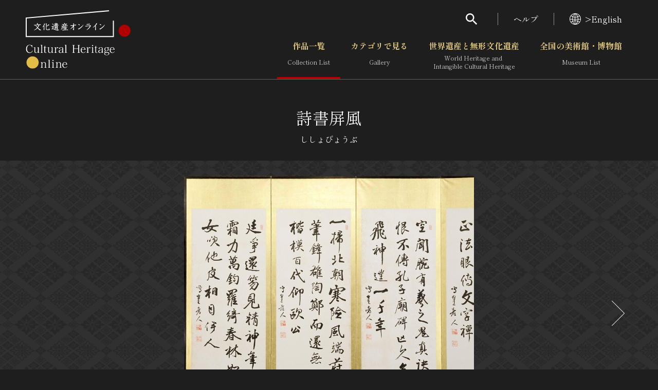

--- FILE ---
content_type: text/html; charset=UTF-8
request_url: https://bunka.nii.ac.jp/heritages/detail/540472
body_size: 7796
content:
<!DOCTYPE html>
    <html lang="ja">


<head>
    <meta http-equiv="Content-Type" content="text/html; charset=utf-8" />
    <meta name="viewport" content="width=device-width,initial-scale=1.0,maximum-scale=1.0">
    <meta name="format-detection" content="telephone=no">
        <meta property="og:title" content="詩書屏風 文化遺産オンライン">
    <meta property="og:url" content="https://bunka.nii.ac.jp/heritages/detail/540472">
            <meta property="og:image" content="https://bunka.nii.ac.jp/heritage/131010/_476152/131010_476152444221729324963_900.jpg">
        <meta name="twitter:site" content="@bunkaisanonline">

    <title>詩書屏風 文化遺産オンライン </title>

    <link rel="icon" href="/img/icon.ico">
    <link rel="apple-touch-icon" sizes="180x180" href="/img/app.png">

    <link rel="preconnect" href="https://fonts.googleapis.com">
    <link rel="preconnect" href="https://fonts.gstatic.com" crossorigin>
    <link href="https://fonts.googleapis.com/css2?family=Shippori+Mincho:wght@400;700&amp;display=swap" rel="stylesheet">

    <link rel="stylesheet" type="text/css" href="https://bunka.nii.ac.jp/css/vendor.min.css">
    <link rel="stylesheet" type="text/css" href="https://bunka.nii.ac.jp/css/module.css">

            <script type='text/javascript'>
            var isHeritageInMap = true;
        </script>
    
        
            <link rel="stylesheet" type="text/css" href="https://bunka.nii.ac.jp/css/heritages/common.css">
        <link rel="stylesheet" type="text/css" href="https://bunka.nii.ac.jp/css/heritage.css">

                                    <link rel="stylesheet" type="text/css" href="https://bunka.nii.ac.jp/css/heritages/detail.css">
            
    <script async src="https://www.googletagmanager.com/gtag/js?id=UA-111112528-1"></script>
    <script type="text/javascript" src="/js/googleAnalytics.js"></script>
    <meta name="google-site-verification" content="dnsnkRPaDzf5xI0p_puuTd-fyLG0xvvaGHe2gEO7ixw" />
</head>


<body>
    <div class="g-wrapper" id="top">
                <div id="search" role="dialog" aria-hidden="true" aria-modal="true" data-accordion-control='{"states":"search"}'>
    <div class="g-search">
        <p class="g-search_h">検索</p>
        <form method="POST" action="https://bunka.nii.ac.jp/heritages/relatedsearch" accept-charset="UTF-8" role="search"><input name="_token" type="hidden" value="CtjUxYFweG4hf2Ebw0FRWyEJeu87sA3t1lXJuPL8">
        <input id="freetext" placeholder="フリーワードで作品を検索" class="g-input g-search_input" name="freetext" type="text">
        <button class="g-search_submit" type="submit" aria-label="検索する"><i class="g-i g-i-search" aria-hidden="true"></i></button>
        <p class="g-search_link"><a href="https://bunka.nii.ac.jp/heritages/detail_search">さらに詳細検索</a></p>
        </form>
    </div>
</div>
        <header class="g-header">
    <div class="g-header_inner g-container--md">
      <h1 class="g-header_logo">
        <a href="/"><img src="https://bunka.nii.ac.jp/img/logo2.svg" width="204" height="113" alt="文化遺産オンライン" /></a>
      </h1>
      <div class="g-header_nav g-hidden--smo">
        <ul class="g-menu">
          <li>
            <button class="g-menu_search" type="button" aria-expanded="false" aria-controls="search"><i class="g-i g-i-search" aria-hidden="true"></i></button>
          </li>
          <li><a href="https://bunka.nii.ac.jp/about">ヘルプ</a></li>
          <li>
                            <a href="/events/changelanguage/en"><i class="g-i g-i-lang" aria-hidden="true"></i>>English</a>
                      </li>
        </ul>
  
        <nav class="g-nav">
          <ul class="g-nav_lv01">
            <li class="g-nav_lv01Item"><a href="/heritages/search/result" class="g-nav_lv01Btn" aria-current="page">作品一覧<span aria-hidden="true">Collection List</span></a></li>
            <li class="g-nav_lv01Item">
                            <button class="g-nav_lv01Btn" type="button" aria-expanded="false" aria-controls="gNavSubMenu01" data-accordion-trigger='{"group":"g-nav"}' >カテゴリで見る<span aria-hidden="true">Gallery</span></button>
              <div class="g-nav_lv01SubMenu" id="gNavSubMenu01" role="region" aria-hidden="true">
                <div class="g-container">
                  <ul class="g-nav_lv02">
                      <li class="g-nav_lv02Item"><a href="/heritages/classification/" class="g-nav_lv02Btn" aria-current="">文化財体系から見る</a></li>
                      <li class="g-nav_lv02Item"><a href="/heritages/era/" class="g-nav_lv02Btn" aria-current="">時代から見る</a></li>
                      <li class="g-nav_lv02Item"><a href="/heritages/genre/" class="g-nav_lv02Btn" aria-current="">分野から見る</a></li>
                      <li class="g-nav_lv02Item"><a href="/heritages/region/" class="g-nav_lv02Btn" aria-current="">地域から見る</a></li>
                  </ul>
                </div>
              </div>
            </li>
            <li class="g-nav_lv01Item">
                                <button class="g-nav_lv01Btn" type="button" aria-expanded="false" aria-controls="gNavSubMenu02" data-accordion-trigger='{"group":"g-nav"}'  >世界遺産と無形文化遺産<span aria-hidden="true">World Heritage and <br class="g-hidden--smo">Intangible Cultural Heritage </span></button>
                <div class="g-nav_lv01SubMenu" id="gNavSubMenu02" role="region" aria-hidden="true">
                  <div class="g-container">
                    <ul class="g-nav_lv02">
                        <li class="g-nav_lv02Item"><a href="/special_content/world/" class="g-nav_lv02Btn" aria-current="">世界遺産</a></li>
                        <li class="g-nav_lv02Item"><a href="/special_content/intangible/" class="g-nav_lv02Btn" aria-current="">無形文化遺産</a></li>
                        <li class="g-nav_lv02Item"><a href="/special_content/movie/" class="g-nav_lv02Btn" aria-current="">動画で見る無形の文化財</a></li>
                    </ul>
                  </div>
                </div>
              </li>
              <li class="g-nav_lv01Item">
                                <button class="g-nav_lv01Btn" type="button" aria-expanded="false" aria-controls="gNavSubMenu03" data-accordion-trigger='{"group":"g-nav"}'  >全国の美術館・博物館 <span aria-hidden="true">Museum List </span></button>
                <div class="g-nav_lv01SubMenu" id="gNavSubMenu03" role="region" aria-hidden="true">
                  <div class="g-container">
                    <ul class="g-nav_lv02">
                        <li class="g-nav_lv02Item"><a href="/museums/" class="g-nav_lv02Btn" aria-current="">美術館・博物館一覧</a></li>
                        <li class="g-nav_lv02Item"><a href="/events/search" class="g-nav_lv02Btn" aria-current="">今月のみどころ</a></li>
                    </ul>
                  </div>
                </div>
              </li>
            </ul>
          </nav>
      </div>
    </div>
  </header>
              
            <button class="g-gNav_btn g-hidden--md" type="button" aria-expanded="false" aria-controls="g-gNav" aria-label="グローバルナビゲーションを開閉する"><span></span></button>
<div class="g-gNav g-hidden--md" id="g-gNav" role="dialog" aria-hidden="true" aria-modal="true" data-accordion-control='{"states":"no-close cover g-nav"}'>
    <div class="g-gNav_head">
        <p class="g-gNav_lang">
                            <a href="/events/changelanguage/en"><i class="g-i g-i-lang" aria-hidden="true"></i>>English</a>
                    </p>
    </div>
    <div class="g-gNav_body g-container">
        <form method="POST" action="https://bunka.nii.ac.jp/heritages/relatedsearch" accept-charset="UTF-8" id="HeritageSearchInf" role="search" class="g-gNav_top"><input name="_token" type="hidden" value="CtjUxYFweG4hf2Ebw0FRWyEJeu87sA3t1lXJuPL8">
        <div class="g-gNav_search">
            <input id="freetext" placeholder="フリーワードで作品を検索" name="freetext" type="text">
            <button type="submit" aria-label="検索する"><i class="g-i g-i-search" aria-hidden="true"></i></button>
        </div>
        <p class="g-align-r"><a href="https://bunka.nii.ac.jp/heritages/detail_search">さらに詳細検索</a></p>
        </form>

        <div class="g-gNav_l">
            <ul class="g-gNav_block">
                <li><a href="/">トップ</a></li>
                <li><a href="/heritages/search/result">作品一覧</a></li>
                <li><a href="/heritages/classification/">カテゴリで見る</a></li>
                <li><a href="/special_content/world/">世界遺産と無形文化遺産</a></li>
                <li><a href="/museums/">全国の美術館・博物館</a></li>
            </ul>
            <ul class="g-gNav_block">
                <li><a href="/special_content/world/">世界遺産</a></li>
                <li><a href="/special_content/intangible/">無形文化遺産</a></li>
                <li><a href="/special_content/movie/">動画で見る無形の文化財</a></li>
            </ul>
        </div>
        <div class="g-gNav_r">
            <ul class="g-gNav_block">
                <li>
                    <a href="/about/related_documents">媒体資料・関連記事等</a>
                </li>
                <li><a href="https://bunkaedit.nii.ac.jp" target="_blank" rel="noopener">博物館、美術館の皆さまへ</a></li>
                <li><a href="/about/greeting">文化庁よりご挨拶</a></li>
                <li><a href="/events/search">今月のみどころ</a></li>
                <li><a href="/events/information">お知らせ一覧</a></li>
                <li><a href="/about/">ヘルプ</a></li>
                <li><a href="/about/">このサイトについて</a></li>
                <li><a href="/about/link">関連サイトリンク</a></li>
                <li><a href="/help/sitemap">サイトマップ</a></li>
                                <li><a href="https://docs.google.com/forms/d/e/1FAIpQLSd-cCTC69XqxuG1-6IXTkPPZ-gRWIvKwfgZz_vBWxO58Ai7hA/viewform" target="_blank" rel="noopener">サイトのご意見はこちら</a></li>
                            </ul>
        </div>
        <div class="g-gNav_r">
            <div class="g-gNav_block g-gNav_block-lg">
                <p><a href=/db/" class="g-link" target="_blank" rel="noopener"><span>文化遺産データベース</span><i class="g-i g-i-blank" aria-hidden="true"></i></a></p>
                <p class="g-mt-10"><a class="g-link" href="https://kunishitei.bunka.go.jp/" target="_blank" rel="noopener"><span>国指定文化財等データベース</span><i class="g-i g-i-blank" aria-hidden="true"></i></a></p>
            </div>
        </div>
    </div>
</div>

            
<script type="text/javascript" src="https://bunka.nii.ac.jp/js/jquery.min.js"></script>
<script type="text/javascript">
    function high_definition_link() {
        if ($('#heritageorg_link').length) {
            var index = "";
            if ($('.swiper-slide-active').first().attr("aria-label")) { 
                index = $('.swiper-slide-active').first().attr("aria-label").replace(" ", "").split("/")[0];
                if (!isNaN(index)) {
                    $('#heritageorg_link').attr("href", $('#heritageorg_link').data("link") + "/" + index);
                }
            }
        }
    }
    $(function(){
        $(".swiper-slide, .swiper-button-prev, .swiper-button-next").click(function(){
            high_definition_link();
        });
    });
</script>

<div class="g-contents">
<main class="g-main">
  <div class="g-container">
    <div class="g-title">
      <h1>詩書屏風</h1>
      <p class="g-title_ruby">ししょびょうぶ</p>
    </div>
    <div class="g-full">
      <div class="g-albumArea">
        <div class="g-container">
          <div class="g-carousel g-album g-album-copyright">
            <div class="swiper g-carousel_container">
              <ul class="swiper-wrapper g-carousel_wrapper">
                                                <li class="swiper-slide g-carousel_slide" oncontextmenu="return false" style="-webkit-user-select: none; -webkit-touch-callout: none;">
                        <img src="https://bunka.nii.ac.jp/heritage/131010/_476152/131010_476152444221729324963_900.jpg" alt="" oncontextmenu="return false" style="-webkit-user-select: none; -webkit-touch-callout: none; pointer-events: none;" />
                                  <div class="g-album_copyright">
                                        <button type="button" aria-expanded="false" aria-controls="copyright01">
                                            </button>
                  </div>
                </li>
                                                <li class="swiper-slide g-carousel_slide" oncontextmenu="return false" style="-webkit-user-select: none; -webkit-touch-callout: none;">
                        <img src="https://bunka.nii.ac.jp/heritage/131010/_476152/131010_476152521933392311605_900.jpg" alt="" oncontextmenu="return false" style="-webkit-user-select: none; -webkit-touch-callout: none; pointer-events: none;" />
                                  <div class="g-album_copyright">
                                        <button type="button" aria-expanded="false" aria-controls="copyright02">
                                            </button>
                  </div>
                </li>
                                                <li class="swiper-slide g-carousel_slide" oncontextmenu="return false" style="-webkit-user-select: none; -webkit-touch-callout: none;">
                        <img src="https://bunka.nii.ac.jp/heritage/131010/_476152/131010_476152482237306270970_900.jpg" alt="" oncontextmenu="return false" style="-webkit-user-select: none; -webkit-touch-callout: none; pointer-events: none;" />
                                  <div class="g-album_copyright">
                                        <button type="button" aria-expanded="false" aria-controls="copyright03">
                                            </button>
                  </div>
                </li>
                                                <li class="swiper-slide g-carousel_slide" oncontextmenu="return false" style="-webkit-user-select: none; -webkit-touch-callout: none;">
                        <img src="https://bunka.nii.ac.jp/heritage/131010/_476152/131010_476152014244782577975_900.jpg" alt="" oncontextmenu="return false" style="-webkit-user-select: none; -webkit-touch-callout: none; pointer-events: none;" />
                                  <div class="g-album_copyright">
                                        <button type="button" aria-expanded="false" aria-controls="copyright04">
                                            </button>
                  </div>
                </li>
                              </ul>
            </div>
            <button class="swiper-button-prev g-carousel_prev" type="button"></button>
            <button class="swiper-button-next g-carousel_next" type="button"></button>
          </div>
          <div class="g-carousel g-thumbList ">
            <div class="swiper g-carousel_container">
              <ul class="swiper-wrapper g-carousel_wrapper">
                                  <li class="swiper-slide g-carousel_slide" oncontextmenu="return false" style="-webkit-user-select: none; -webkit-touch-callout: none;">
                    <img src="https://bunka.nii.ac.jp/heritage/131010/_476152/131010_476152444221729324963_900.jpg" alt="" oncontextmenu="return false" style="-webkit-user-select: none; -webkit-touch-callout: none; pointer-events: none;" />
                                      </li>
                                  <li class="swiper-slide g-carousel_slide" oncontextmenu="return false" style="-webkit-user-select: none; -webkit-touch-callout: none;">
                    <img src="https://bunka.nii.ac.jp/heritage/131010/_476152/131010_476152521933392311605_900.jpg" alt="" oncontextmenu="return false" style="-webkit-user-select: none; -webkit-touch-callout: none; pointer-events: none;" />
                                      </li>
                                  <li class="swiper-slide g-carousel_slide" oncontextmenu="return false" style="-webkit-user-select: none; -webkit-touch-callout: none;">
                    <img src="https://bunka.nii.ac.jp/heritage/131010/_476152/131010_476152482237306270970_900.jpg" alt="" oncontextmenu="return false" style="-webkit-user-select: none; -webkit-touch-callout: none; pointer-events: none;" />
                                      </li>
                                  <li class="swiper-slide g-carousel_slide" oncontextmenu="return false" style="-webkit-user-select: none; -webkit-touch-callout: none;">
                    <img src="https://bunka.nii.ac.jp/heritage/131010/_476152/131010_476152014244782577975_900.jpg" alt="" oncontextmenu="return false" style="-webkit-user-select: none; -webkit-touch-callout: none; pointer-events: none;" />
                                      </li>
                              </ul>
            </div>
            <button class="swiper-button-prev g-carousel_prev" type="button"></button>
            <button class="swiper-button-next g-carousel_next" type="button"></button>
          </div>
        </div>
        <div class="g-albumArea_extra">
          <button class="g-albumArea_btn" type="button" aria-expanded="false" aria-controls="albumModal"><i class="g-i g-i-time-machine" aria-hidden="true"></i></button>
                  </div>
      </div>
    </div>
        <div class="g-layout g-layout-b g-section-sm">
      <div class="g-layout_l">
        <section>
          <div class="g-h g-h-2">
            <h2 class="g-h_el">概要</h2>
          </div>
          <div class="g-textBlock">
            <p>詩書屏風</p>
            <p>ししょびょうぶ</p>
            <p><a href="https://bunka.nii.ac.jp/heritages/search/genre_36:1">書</a> / <a href="https://bunka.nii.ac.jp/heritages/search/era_13:1">明治</a></p>
            <div class="g-bundle">
              <p>
                 
                    <a href="https://bunka.nii.ac.jp/heritages/search/artist:日下部鳴鶴筆">日下部鳴鶴筆</a>
                     
                              </p>
              <p></p>
              <p></p>
              <p>
                明治時代・19～20世紀              </p>
              <p>紙本墨書</p>
              <p>(一扇)136.5×51.0</p>
              <p>6曲1双</p>
              <p></p>
              <p></p>
              <p></p>
              <p></p>
            </div>
          </div>
        </section>
        <section class="g-section-sm">
          <h2 class="g-h g-h-2 g-h-btn">
            <button class="g-h_btn" type="button" aria-expanded="true" aria-controls="description"><span class="g-h_el">解説</span><span class="g-h_extra"><i class="g-i g-i-arrow-d" aria-hidden="true"></i></span></button>
          </h2>
          <div id="description" role="region" aria-hidden="false" data-accordion-panel>
            <div class="g-textBlock">
              <p></p>
            </div>
          </div>
        </section>
      </div>
      <div class="g-layout_r">
        <section>
          <h2 class="g-h g-h-2 g-h-btn">
            <button class="g-h_btn" type="button" aria-expanded="true" aria-controls="recommendedSearch"><span class="g-h_el">おすすめ検索</span><span class="g-h_extra"><i class="g-i g-i-arrow-d" aria-hidden="true"></i></span></button>
          </h2>
          <div id="recommendedSearch" role="region" aria-hidden="false" data-accordion-panel>
            <div class="g-textBlock">
              <p><a href="https://bunka.nii.ac.jp/heritages/search/title:詩書屏風">詩書屏風</a>をもっと見る</p>
                                <p><a href="https://bunka.nii.ac.jp/heritages/search/artist:日下部鳴鶴筆">日下部鳴鶴筆</a>をもっと見る</p>
                                              <p><a href="https://bunka.nii.ac.jp/heritages/search/museum:東京国立博物館">東京国立博物館</a>をもっと見る</p>
                                      </div>
        </section>
        <section class="g-section-sm">
          <h2 class="g-h g-h-2 g-h-btn">
            <button class="g-h_btn" type="button" aria-expanded="true" aria-controls="relevantLinks"><span class="g-h_el">関連リンク</span><span class="g-h_extra"><i class="g-i g-i-arrow-d" aria-hidden="true"></i></span></button>
          </h2>
          <div id="relevantLinks" role="region" aria-hidden="false" data-accordion-panel>
            <div class="g-textBlock">
                                                                              <div class="g-bundle">
                    <p>所蔵館のウェブサイトで見る</p>
                                                                <a href="https://colbase.nich.go.jp/collection_items/tnm/B-2870?locale=ja" class="g-link" target="_blank" rel="noopener"><span>東京国立博物館</span><i class='g-i g-i-blank' aria-hidden='true'></i></a>
                                    </div>
                            <div class="g-bundle">
                                <form method="POST" action="https://imagine.bookmap.info/imagine" accept-charset="UTF-8" id="imagine_form" name="imagine_form" type="post" target="_blank"><input name="_token" type="hidden" value="CtjUxYFweG4hf2Ebw0FRWyEJeu87sA3t1lXJuPL8">
                <input name="freetext" type="hidden" value=",詩書屏風,日下部鳴鶴筆">
                <a href="javascript:void(0)" class="g-link" rel="noopener" onclick="javascript:imagine_form.submit();"><span>関連する書籍を探す</span><i class='g-i g-i-blank' aria-hidden='true'></i></a>
                </form>
              </div>
            </div>
          </div>
        </section>
              </div>
    </div>

    <section class="g-section">
        <form method="POST" action="https://bunka.nii.ac.jp/heritages/relatedsearch" accept-charset="UTF-8" id="searchForm" name="SearchIndexActionForm" type="post"><input name="_token" type="hidden" value="CtjUxYFweG4hf2Ebw0FRWyEJeu87sA3t1lXJuPL8">
        <input name="from" type="hidden" value="detail">
        <input id="item_540472" style="visibility:hidden;" checked="checked" name="item_540472" type="checkbox" value="1">  

        <div class="g-h g-h-2">
          <h2 class="g-h_el">関連作品</h2>
          <div class="g-h_extra">
            <div class="controlSet">
              <div class="g-dropdown g-dropdown-square">
                                <select class="g-dropdown_el" name="indexNum"><option value="20" selected="selected">20件で表示</option><option value="50">50件で表示</option><option value="100">100件で表示</option></select>
                <div class="g-dropdown_label"></div><i class="g-i g-i-arrow-d g-dropdown_i" aria-hidden="true"></i>
              </div>
              <div class="rensouSearch">
                <div class="g-checkable g-checkable-sm--smo g-checkable-mock">
                  <input class="g-checkable_el" type="checkbox" checked disabled role="presentation"><i class="g-i g-i-checked g-checkable_i" aria-hidden="true"></i><span class="g-checkable_label">チェックした関連作品の検索</span>
                </div>
                <button class="g-btn g-btn-rensou" type="submit"><span class="g-btn_inner"><span class="g-btn_label">検索する</span></span></button>
              </div>
            </div>
          </div>
        </div>
        <div class="g-carousel g-carousel-def g-relevantAlbum">
          <div class="g-carousel_container">
            <ul class="g-carousel_wrapper">
                            <li class="g-carousel_slide">
                <p class="g-relevantAlbum_photo" oncontextmenu="return false" style="-webkit-user-select: none; -webkit-touch-callout: none;">
                                        <a href="https://bunka.nii.ac.jp/heritages/detail/510938" id="associate_heritage_link"><img src="https://bunka.nii.ac.jp/heritage/131010/_476158/131010_476158230463113391157_300.jpg" alt="詩書屏風" oncontextmenu="return false" style="-webkit-user-select: none; -webkit-touch-callout: none; pointer-events: none;"></a>
                </p>
                <div class="g-relevantAlbum_data">
                  <p class="g-relevantAlbum_h"><a href="https://bunka.nii.ac.jp/heritages/detail/510938" class="g-breakAll">詩書屏風</a></p>
                  <div class="g-checkable g-checkable-sm--smo g-checkable-lone">
                    <input id="item_510938" class="g-checkable_el" aria-label="詩書屏風を連想検索の対象にする" name="item_510938" type="checkbox" value="1">  
                    <i class="g-i g-i-checked g-checkable_i" aria-hidden="true"></i>
                  </div>
                </div>
              </li>
                            <li class="g-carousel_slide">
                <p class="g-relevantAlbum_photo" oncontextmenu="return false" style="-webkit-user-select: none; -webkit-touch-callout: none;">
                                        <a href="https://bunka.nii.ac.jp/heritages/detail/496145" id="associate_heritage_link"><img src="https://bunka.nii.ac.jp/heritage/131010/_450525/131010_450525757530934926508_300.jpg" alt="詩書屏風" oncontextmenu="return false" style="-webkit-user-select: none; -webkit-touch-callout: none; pointer-events: none;"></a>
                </p>
                <div class="g-relevantAlbum_data">
                  <p class="g-relevantAlbum_h"><a href="https://bunka.nii.ac.jp/heritages/detail/496145" class="g-breakAll">詩書屏風</a></p>
                  <div class="g-checkable g-checkable-sm--smo g-checkable-lone">
                    <input id="item_496145" class="g-checkable_el" aria-label="詩書屏風を連想検索の対象にする" name="item_496145" type="checkbox" value="1">  
                    <i class="g-i g-i-checked g-checkable_i" aria-hidden="true"></i>
                  </div>
                </div>
              </li>
                            <li class="g-carousel_slide">
                <p class="g-relevantAlbum_photo" oncontextmenu="return false" style="-webkit-user-select: none; -webkit-touch-callout: none;">
                                        <a href="https://bunka.nii.ac.jp/heritages/detail/420085" id="associate_heritage_link"><img src="https://bunka.nii.ac.jp/heritage/131010/_374465/131010_374465736802640943533_300.jpg" alt="詩書屏風" oncontextmenu="return false" style="-webkit-user-select: none; -webkit-touch-callout: none; pointer-events: none;"></a>
                </p>
                <div class="g-relevantAlbum_data">
                  <p class="g-relevantAlbum_h"><a href="https://bunka.nii.ac.jp/heritages/detail/420085" class="g-breakAll">詩書屏風</a></p>
                  <div class="g-checkable g-checkable-sm--smo g-checkable-lone">
                    <input id="item_420085" class="g-checkable_el" aria-label="詩書屏風を連想検索の対象にする" name="item_420085" type="checkbox" value="1">  
                    <i class="g-i g-i-checked g-checkable_i" aria-hidden="true"></i>
                  </div>
                </div>
              </li>
                            <li class="g-carousel_slide">
                <p class="g-relevantAlbum_photo" oncontextmenu="return false" style="-webkit-user-select: none; -webkit-touch-callout: none;">
                                        <a href="https://bunka.nii.ac.jp/heritages/detail/218689" id="associate_heritage_link"><img src="https://bunka.nii.ac.jp/heritage/133529/_128679/133529_128679100225101938967_300.jpg" alt="紙本金地著色南蛮人渡来図　狩野内膳筆　六曲屏風" oncontextmenu="return false" style="-webkit-user-select: none; -webkit-touch-callout: none; pointer-events: none;"></a>
                </p>
                <div class="g-relevantAlbum_data">
                  <p class="g-relevantAlbum_h"><a href="https://bunka.nii.ac.jp/heritages/detail/218689" class="g-breakAll">紙本金地著色南蛮人渡来図　狩野内膳筆　六曲屏風</a></p>
                  <div class="g-checkable g-checkable-sm--smo g-checkable-lone">
                    <input id="item_218689" class="g-checkable_el" aria-label="紙本金地著色南蛮人渡来図　狩野内膳筆　六曲屏風を連想検索の対象にする" name="item_218689" type="checkbox" value="1">  
                    <i class="g-i g-i-checked g-checkable_i" aria-hidden="true"></i>
                  </div>
                </div>
              </li>
                            <li class="g-carousel_slide">
                <p class="g-relevantAlbum_photo" oncontextmenu="return false" style="-webkit-user-select: none; -webkit-touch-callout: none;">
                                        <a href="https://bunka.nii.ac.jp/heritages/detail/212420" id="associate_heritage_link"><img src="https://bunka.nii.ac.jp/heritage/133529/_128680/133529_128680100225102009579_300.jpg" alt="紙本著色盲人風俗図　六曲屏風" oncontextmenu="return false" style="-webkit-user-select: none; -webkit-touch-callout: none; pointer-events: none;"></a>
                </p>
                <div class="g-relevantAlbum_data">
                  <p class="g-relevantAlbum_h"><a href="https://bunka.nii.ac.jp/heritages/detail/212420" class="g-breakAll">紙本著色盲人風俗図　六曲屏風</a></p>
                  <div class="g-checkable g-checkable-sm--smo g-checkable-lone">
                    <input id="item_212420" class="g-checkable_el" aria-label="紙本著色盲人風俗図　六曲屏風を連想検索の対象にする" name="item_212420" type="checkbox" value="1">  
                    <i class="g-i g-i-checked g-checkable_i" aria-hidden="true"></i>
                  </div>
                </div>
              </li>
                            <li class="g-carousel_slide">
                <p class="g-relevantAlbum_photo" oncontextmenu="return false" style="-webkit-user-select: none; -webkit-touch-callout: none;">
                                        <a href="https://bunka.nii.ac.jp/heritages/detail/125254" id="associate_heritage_link"><img src="https://bunka.nii.ac.jp/heritage/43967/_113364/43967_113364529661535831833_300.jpg" alt="紙本墨画松林図〈長谷川等伯筆／六曲屏風〉" oncontextmenu="return false" style="-webkit-user-select: none; -webkit-touch-callout: none; pointer-events: none;"></a>
                </p>
                <div class="g-relevantAlbum_data">
                  <p class="g-relevantAlbum_h"><a href="https://bunka.nii.ac.jp/heritages/detail/125254" class="g-breakAll">紙本墨画松林図〈長谷川等伯筆／六曲屏風〉</a></p>
                  <div class="g-checkable g-checkable-sm--smo g-checkable-lone">
                    <input id="item_125254" class="g-checkable_el" aria-label="紙本墨画松林図〈長谷川等伯筆／六曲屏風〉を連想検索の対象にする" name="item_125254" type="checkbox" value="1">  
                    <i class="g-i g-i-checked g-checkable_i" aria-hidden="true"></i>
                  </div>
                </div>
              </li>
                            <li class="g-carousel_slide">
                <p class="g-relevantAlbum_photo" oncontextmenu="return false" style="-webkit-user-select: none; -webkit-touch-callout: none;">
                                        <a href="https://bunka.nii.ac.jp/heritages/detail/201802" id="associate_heritage_link"><img src="https://bunka.nii.ac.jp/heritage/416804/_137482/416804_137482110613150049380_300.jpg" alt="紺紙白字詩書屏風" oncontextmenu="return false" style="-webkit-user-select: none; -webkit-touch-callout: none; pointer-events: none;"></a>
                </p>
                <div class="g-relevantAlbum_data">
                  <p class="g-relevantAlbum_h"><a href="https://bunka.nii.ac.jp/heritages/detail/201802" class="g-breakAll">紺紙白字詩書屏風</a></p>
                  <div class="g-checkable g-checkable-sm--smo g-checkable-lone">
                    <input id="item_201802" class="g-checkable_el" aria-label="紺紙白字詩書屏風を連想検索の対象にする" name="item_201802" type="checkbox" value="1">  
                    <i class="g-i g-i-checked g-checkable_i" aria-hidden="true"></i>
                  </div>
                </div>
              </li>
                            <li class="g-carousel_slide">
                <p class="g-relevantAlbum_photo" oncontextmenu="return false" style="-webkit-user-select: none; -webkit-touch-callout: none;">
                                        <a href="https://bunka.nii.ac.jp/heritages/detail/433378" id="associate_heritage_link"><img src="https://bunka.nii.ac.jp/heritage/131010/_398598/131010_398598735939368922591_300.jpg" alt="蘭亭序・蘭亭曲水図屏風" oncontextmenu="return false" style="-webkit-user-select: none; -webkit-touch-callout: none; pointer-events: none;"></a>
                </p>
                <div class="g-relevantAlbum_data">
                  <p class="g-relevantAlbum_h"><a href="https://bunka.nii.ac.jp/heritages/detail/433378" class="g-breakAll">蘭亭序・蘭亭曲水図屏風</a></p>
                  <div class="g-checkable g-checkable-sm--smo g-checkable-lone">
                    <input id="item_433378" class="g-checkable_el" aria-label="蘭亭序・蘭亭曲水図屏風を連想検索の対象にする" name="item_433378" type="checkbox" value="1">  
                    <i class="g-i g-i-checked g-checkable_i" aria-hidden="true"></i>
                  </div>
                </div>
              </li>
                            <li class="g-carousel_slide">
                <p class="g-relevantAlbum_photo" oncontextmenu="return false" style="-webkit-user-select: none; -webkit-touch-callout: none;">
                                        <a href="https://bunka.nii.ac.jp/heritages/detail/163458" id="associate_heritage_link"><img src="https://bunka.nii.ac.jp/heritage/133529/_128678/133529_128678100225101918068_300.jpg" alt="紙本金地著色大原御幸図　六曲屏風" oncontextmenu="return false" style="-webkit-user-select: none; -webkit-touch-callout: none; pointer-events: none;"></a>
                </p>
                <div class="g-relevantAlbum_data">
                  <p class="g-relevantAlbum_h"><a href="https://bunka.nii.ac.jp/heritages/detail/163458" class="g-breakAll">紙本金地著色大原御幸図　六曲屏風</a></p>
                  <div class="g-checkable g-checkable-sm--smo g-checkable-lone">
                    <input id="item_163458" class="g-checkable_el" aria-label="紙本金地著色大原御幸図　六曲屏風を連想検索の対象にする" name="item_163458" type="checkbox" value="1">  
                    <i class="g-i g-i-checked g-checkable_i" aria-hidden="true"></i>
                  </div>
                </div>
              </li>
                            <li class="g-carousel_slide">
                <p class="g-relevantAlbum_photo" oncontextmenu="return false" style="-webkit-user-select: none; -webkit-touch-callout: none;">
                                        <a href="https://bunka.nii.ac.jp/heritages/detail/207603" id="associate_heritage_link"><img src="https://bunka.nii.ac.jp/heritage/133529/_128683/133529_128683100225102059393_300.jpg" alt="紙本著色韃靼人狩猟図　六曲屏風" oncontextmenu="return false" style="-webkit-user-select: none; -webkit-touch-callout: none; pointer-events: none;"></a>
                </p>
                <div class="g-relevantAlbum_data">
                  <p class="g-relevantAlbum_h"><a href="https://bunka.nii.ac.jp/heritages/detail/207603" class="g-breakAll">紙本著色韃靼人狩猟図　六曲屏風</a></p>
                  <div class="g-checkable g-checkable-sm--smo g-checkable-lone">
                    <input id="item_207603" class="g-checkable_el" aria-label="紙本著色韃靼人狩猟図　六曲屏風を連想検索の対象にする" name="item_207603" type="checkbox" value="1">  
                    <i class="g-i g-i-checked g-checkable_i" aria-hidden="true"></i>
                  </div>
                </div>
              </li>
                            <li class="g-carousel_slide">
                <p class="g-relevantAlbum_photo" oncontextmenu="return false" style="-webkit-user-select: none; -webkit-touch-callout: none;">
                                        <a href="https://bunka.nii.ac.jp/heritages/detail/523266" id="associate_heritage_link"><img src="https://bunka.nii.ac.jp/heritage/131010/_448036/131010_448036281323539316197_300.jpg" alt="詩書屏風" oncontextmenu="return false" style="-webkit-user-select: none; -webkit-touch-callout: none; pointer-events: none;"></a>
                </p>
                <div class="g-relevantAlbum_data">
                  <p class="g-relevantAlbum_h"><a href="https://bunka.nii.ac.jp/heritages/detail/523266" class="g-breakAll">詩書屏風</a></p>
                  <div class="g-checkable g-checkable-sm--smo g-checkable-lone">
                    <input id="item_523266" class="g-checkable_el" aria-label="詩書屏風を連想検索の対象にする" name="item_523266" type="checkbox" value="1">  
                    <i class="g-i g-i-checked g-checkable_i" aria-hidden="true"></i>
                  </div>
                </div>
              </li>
                            <li class="g-carousel_slide">
                <p class="g-relevantAlbum_photo" oncontextmenu="return false" style="-webkit-user-select: none; -webkit-touch-callout: none;">
                                        <a href="https://bunka.nii.ac.jp/heritages/detail/140574" id="associate_heritage_link"><img src="https://bunka.nii.ac.jp/heritage/133529/_128684/133529_128684100225102150916_300.jpg" alt="紙本墨画四季山水図　雪村筆　六曲屏風" oncontextmenu="return false" style="-webkit-user-select: none; -webkit-touch-callout: none; pointer-events: none;"></a>
                </p>
                <div class="g-relevantAlbum_data">
                  <p class="g-relevantAlbum_h"><a href="https://bunka.nii.ac.jp/heritages/detail/140574" class="g-breakAll">紙本墨画四季山水図　雪村筆　六曲屏風</a></p>
                  <div class="g-checkable g-checkable-sm--smo g-checkable-lone">
                    <input id="item_140574" class="g-checkable_el" aria-label="紙本墨画四季山水図　雪村筆　六曲屏風を連想検索の対象にする" name="item_140574" type="checkbox" value="1">  
                    <i class="g-i g-i-checked g-checkable_i" aria-hidden="true"></i>
                  </div>
                </div>
              </li>
                          </ul>
          </div>
          <button class="swiper-button-prev g-carousel_prev" type="button"></button>
          <button class="swiper-button-next g-carousel_next" type="button"></button>
        </div>
      </form>
    </section>
        <!--SNS-->
    <div class="g-snsArea">
      <button class="g-snsArea_trigger" type="button" aria-expanded="false" aria-controls="snsButtons"><i class="g-i g-i-share" aria-hidden="true"></i></button>
      <div class="g-snsArea_region" id="snsButtons" role="region" aria-hidden="true">
        <div class="g-snsArea_buttons">
          <button class="g-snsArea_btn" type="button" data-sns-facebook><i class="g-i g-i-facebook" aria-hidden="true"></i><span class="g-clip">シェア</span></button>
          <button class="g-snsArea_btn" type="button" data-sns-twitter><i class="g-i g-i-twitter" aria-hidden="true"></i><span class="g-clip">ツイート</span></button>
        </div>
      </div>
    </div>
    <!--/SNS-->
  </div>
  <!--モーダル-->
  <div id="albumModal" role="dialog" aria-hidden="true" aria-modal="true" data-accordion-control='{"states":"album"}'>
    <div class="g-carousel g-albumModal">
      <div class="swiper g-carousel_container">
        <ul class="swiper-wrapper g-carousel_wrapper">
                      <li class="swiper-slide g-carousel_slide" oncontextmenu="return false" style="-webkit-user-select: none; -webkit-touch-callout: none;"><img src="https://bunka.nii.ac.jp/heritage/131010/_476152/131010_476152444221729324963_900.jpg" alt="" oncontextmenu="return false" style="-webkit-user-select: none; -webkit-touch-callout: none; pointer-events: none;" /></li>
                      <li class="swiper-slide g-carousel_slide" oncontextmenu="return false" style="-webkit-user-select: none; -webkit-touch-callout: none;"><img src="https://bunka.nii.ac.jp/heritage/131010/_476152/131010_476152521933392311605_900.jpg" alt="" oncontextmenu="return false" style="-webkit-user-select: none; -webkit-touch-callout: none; pointer-events: none;" /></li>
                      <li class="swiper-slide g-carousel_slide" oncontextmenu="return false" style="-webkit-user-select: none; -webkit-touch-callout: none;"><img src="https://bunka.nii.ac.jp/heritage/131010/_476152/131010_476152482237306270970_900.jpg" alt="" oncontextmenu="return false" style="-webkit-user-select: none; -webkit-touch-callout: none; pointer-events: none;" /></li>
                      <li class="swiper-slide g-carousel_slide" oncontextmenu="return false" style="-webkit-user-select: none; -webkit-touch-callout: none;"><img src="https://bunka.nii.ac.jp/heritage/131010/_476152/131010_476152014244782577975_900.jpg" alt="" oncontextmenu="return false" style="-webkit-user-select: none; -webkit-touch-callout: none; pointer-events: none;" /></li>
                  </ul>
      </div>
      <button class="swiper-button-prev g-carousel_prev" type="button"></button>
      <button class="swiper-button-next g-carousel_next" type="button"></button>
    </div>
  </div>
  <!--/モーダル-->
  <!--breadcrumb-->
  <nav class="g-breadcrumb" aria-label="breadcrumb">
    <div class="g-container">
      <ol itemscope itemtype="http://schema.org/BreadcrumbList">
        <li itemprop="itemListElement" itemscope itemtype="http://schema.org/ListItem">
                <a href="https://bunka.nii.ac.jp" aria-level="1"><span itemprop="name">トップ</span></a>
          <meta itemprop="position" content="1">
        </li>
        <li itemprop="itemListElement" itemscope itemtype="http://schema.org/ListItem"><span aria-level="2" aria-current="page"><span itemprop="name">詳細検索</span></span>
          <meta itemprop="position" content="2">
        </li>
      </ol>
    </div>
  </nav>
  <!--/breadcrumb-->
</main>
</div>
    
            <footer class="g-footer">
    <div class="g-footer_inner g-container">
        <div class="g-footer_block1"><a href="/"><img src="https://bunka.nii.ac.jp/img/logo.svg" width="193" height="202" alt="文化遺産オンライン" /></a></div>
        <div class="g-footer_block2">
            <ul>
                <li>
                    <a href="/heritages/search/">作品一覧</a>
                </li>
                <li>
                    <a href="/heritages/genre">カテゴリで見る</a>
                </li>
                <li>
                    <a href="/special_content/world">世界遺産と無形文化遺産</a>
                </li>
                <li>
                    <a href="/museums/">全国の美術館・博物館</a>
                </li>
            </ul>
        </div>
        <div class="g-footer_block3">
            <ul>
                <li>
                    
                    <a href="https://bunka.nii.ac.jp/heritages/time_machine?language=ja"><span class="g-footer_globe"><img src="https://bunka.nii.ac.jp/img/globe.png" alt="">日本列島タイムマシンナビ</span></a>
                </li>
            </ul>
            <div class="g-footer_blockInner">
                <ul>
                    <li>
                        <a href="/special_content/world/">世界遺産</a>
                    </li>
                    <li>
                        <a href="/special_content/intangible/">無形文化遺産</a>
                    </li>
                    <li>
                        <a href="/special_content/movie/">動画で見る無形の文化財</a>
                    </li>
                </ul>
            </div>
        </div>
        <div class="g-footer_block4">
            <ul>
                <li>
                    <a href="/about/related_documents">媒体資料・関連記事等</a>
                </li>
                <li>
                    <a href="https://bunkaedit.nii.ac.jp">博物館、美術館の皆さまへ</a>
                </li>
                <li>
                    <a href="/about/greeting">文化庁よりご挨拶</a>
                </li>
                <li>
                    <a href="/events/search">今月のみどころ</a>
                </li>
                <li>
                    <a href="/events/information">お知らせ一覧</a>
                </li>
                <li>
                    <a href="/about/">ヘルプ</a>
                </li>
                <li>
                    <a href="/about/">このサイトについて</a>
                </li>
                <li>
                    <a href="/about/link">関連サイトリンク</a>
                </li>
                <li>
                    <a href="/help/sitemap">サイトマップ</a>
                </li>
                                <li>
                    <a href="https://docs.google.com/forms/d/e/1FAIpQLSd-cCTC69XqxuG1-6IXTkPPZ-gRWIvKwfgZz_vBWxO58Ai7hA/viewform" target="_blank" rel="noopener">サイトのご意見はこちら</a>
                </li>
                            </ul>
        </div>
        <div class="g-footer_block5">
            <ul>
                <li><a class="g-link" href="/db/" target="_blank" rel="noopener"><span>文化遺産データベース</span><i class="g-i g-i-blank" aria-hidden="true"></i></a></li>
                <li><a class="g-link" href="https://kunishitei.bunka.go.jp/" target="_blank" rel="noopener"><span>国指定文化財等データベース</span><i class="g-i g-i-blank" aria-hidden="true"></i></a></li>
            </ul>
            <ul class="g-footer_bannerList">
                <li><a href="https://jpsearch.go.jp/" target="_blank" rel="noopener"><img src="https://bunka.nii.ac.jp/img/banner-01.png" width="275" height="50" alt="JAPAN SEARCH" /></a></li>
                                                <li><a href="https://www.bunka.go.jp/" target="_blank" rel="noopener"><img src="/img/banner-02.png" width="275" height="50" alt="文化庁" /></a></li>
                <li><a href="https://cb.bunka.go.jp/ja" target="_blank" rel="noopener"><img src="https://bunka.nii.ac.jp/img/banner-03.png" width="275" height="50" alt="文化財デジタルコンテンツダウンロード機能" /></a></li>
                <li><a href="https://japan-heritage.bunka.go.jp/ja/" target="_blank" rel="noopener"><img src="https://bunka.nii.ac.jp/img/banner-05.png" width="275" height="50" alt="日本遺産ポータルサイト" /></a></li>
            </ul>
        </div>
    </div>
</footer>
<div class="g-copyright g-container">
    <p>文化庁　〒602-8959　京都府京都市上京区下長者町通新町西入藪之内町85番4　メール：online@mext.go.jp</p>
    <p>共同運営NII Powered by GETA (C) The Agency for Cultural Affairs</p>
</div>
<p class="g-back-to-top"><a href="#" data-scroll><i class="g-i g-i-back-to-top" aria-hidden="true"></i></a></p>
            </div>
    <div class="g-modal" aria-hidden="true">
    <div class="g-modal_backdrop"></div>
    <div class="g-modal_spacer"></div>
    <div class="g-modal_content">
        <button class="g-modal_close" type="button" aria-label="モーダルを閉じる"><i class="g-i g-i-close" aria-hidden="true"></i></button>
    </div>
    <div class="g-modal_spacer"></div>
    <button class="g-modal_close2" type="button" aria-label="モーダルを閉じる"><i class="g-i g-i-close" aria-hidden="true"></i></button>
</div>
    <div class="g-loading">
    <div class="g-loading_el"></div>
</div>

    <script type="text/javascript" src="https://bunka.nii.ac.jp/js/vendor.min.js"></script>
    <script type="text/javascript" src="https://bunka.nii.ac.jp/js/main.js"></script>
    
            <script type="text/javascript" src="https://bunka.nii.ac.jp/js/jquery.min.js"></script>
        <script type="text/javascript" src="https://unpkg.com/leaflet.markercluster@1.4.1/dist/leaflet.markercluster.js"></script>
        <link rel="stylesheet" type="text/css" href="https://unpkg.com/leaflet.markercluster@1.4.1/dist/MarkerCluster.css">
        <link rel="stylesheet" type="text/css" href="https://unpkg.com/leaflet.markercluster@1.4.1/dist/MarkerCluster.Default.css">
        <script type="text/javascript" src="https://api.mapbox.com/mapbox.js/plugins/leaflet-fullscreen/v1.0.1/Leaflet.fullscreen.min.js"></script>
        <link rel="stylesheet" type="text/css" href="https://api.mapbox.com/mapbox.js/plugins/leaflet-fullscreen/v1.0.1/leaflet.fullscreen.css">
        <script type="text/javascript" src="https://bunka.nii.ac.jp/js/map.js"></script>
    </body>
</html>
